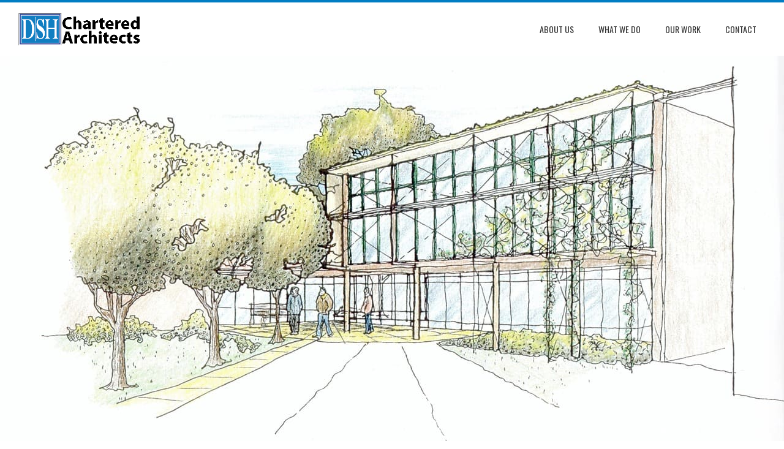

--- FILE ---
content_type: text/html; charset=UTF-8
request_url: https://dsharchitects.co.uk/portfolio/the-henry-doubleday-research-association-coventry/
body_size: 13378
content:
<!DOCTYPE html>
<html lang="en-GB">

    <head>
        <meta charset="UTF-8">
        <meta name="viewport" content="width=device-width, initial-scale=1">
        <link rel="profile" href="http://gmpg.org/xfn/11">

        <title>The Henry Doubleday Research Association, Coventry &#8211; DSH Chartered Architects</title>
<meta name='robots' content='max-image-preview:large' />
<link rel='dns-prefetch' href='//fonts.googleapis.com' />
<link rel="alternate" type="application/rss+xml" title="DSH Chartered Architects &raquo; Feed" href="https://dsharchitects.co.uk/feed/" />
<link rel="alternate" type="application/rss+xml" title="DSH Chartered Architects &raquo; Comments Feed" href="https://dsharchitects.co.uk/comments/feed/" />
<link rel="alternate" type="application/rss+xml" title="DSH Chartered Architects &raquo; The Henry Doubleday Research Association, Coventry Comments Feed" href="https://dsharchitects.co.uk/portfolio/the-henry-doubleday-research-association-coventry/feed/" />
<link rel="alternate" title="oEmbed (JSON)" type="application/json+oembed" href="https://dsharchitects.co.uk/wp-json/oembed/1.0/embed?url=https%3A%2F%2Fdsharchitects.co.uk%2Fportfolio%2Fthe-henry-doubleday-research-association-coventry%2F" />
<link rel="alternate" title="oEmbed (XML)" type="text/xml+oembed" href="https://dsharchitects.co.uk/wp-json/oembed/1.0/embed?url=https%3A%2F%2Fdsharchitects.co.uk%2Fportfolio%2Fthe-henry-doubleday-research-association-coventry%2F&#038;format=xml" />
<style id='wp-img-auto-sizes-contain-inline-css'>
img:is([sizes=auto i],[sizes^="auto," i]){contain-intrinsic-size:3000px 1500px}
/*# sourceURL=wp-img-auto-sizes-contain-inline-css */
</style>
<style id='wp-emoji-styles-inline-css'>

	img.wp-smiley, img.emoji {
		display: inline !important;
		border: none !important;
		box-shadow: none !important;
		height: 1em !important;
		width: 1em !important;
		margin: 0 0.07em !important;
		vertical-align: -0.1em !important;
		background: none !important;
		padding: 0 !important;
	}
/*# sourceURL=wp-emoji-styles-inline-css */
</style>
<link rel='stylesheet' id='visual-portfolio-block-filter-by-category-css' href='https://dsharchitects.co.uk/wp-content/plugins/visual-portfolio/build/gutenberg/blocks/filter-by-category/style.css?ver=1765626279' media='all' />
<link rel='stylesheet' id='visual-portfolio-block-pagination-css' href='https://dsharchitects.co.uk/wp-content/plugins/visual-portfolio/build/gutenberg/blocks/pagination/style.css?ver=1765626279' media='all' />
<link rel='stylesheet' id='visual-portfolio-block-sort-css' href='https://dsharchitects.co.uk/wp-content/plugins/visual-portfolio/build/gutenberg/blocks/sort/style.css?ver=1765626279' media='all' />
<style id='global-styles-inline-css'>
:root{--wp--preset--aspect-ratio--square: 1;--wp--preset--aspect-ratio--4-3: 4/3;--wp--preset--aspect-ratio--3-4: 3/4;--wp--preset--aspect-ratio--3-2: 3/2;--wp--preset--aspect-ratio--2-3: 2/3;--wp--preset--aspect-ratio--16-9: 16/9;--wp--preset--aspect-ratio--9-16: 9/16;--wp--preset--color--black: #000000;--wp--preset--color--cyan-bluish-gray: #abb8c3;--wp--preset--color--white: #ffffff;--wp--preset--color--pale-pink: #f78da7;--wp--preset--color--vivid-red: #cf2e2e;--wp--preset--color--luminous-vivid-orange: #ff6900;--wp--preset--color--luminous-vivid-amber: #fcb900;--wp--preset--color--light-green-cyan: #7bdcb5;--wp--preset--color--vivid-green-cyan: #00d084;--wp--preset--color--pale-cyan-blue: #8ed1fc;--wp--preset--color--vivid-cyan-blue: #0693e3;--wp--preset--color--vivid-purple: #9b51e0;--wp--preset--gradient--vivid-cyan-blue-to-vivid-purple: linear-gradient(135deg,rgb(6,147,227) 0%,rgb(155,81,224) 100%);--wp--preset--gradient--light-green-cyan-to-vivid-green-cyan: linear-gradient(135deg,rgb(122,220,180) 0%,rgb(0,208,130) 100%);--wp--preset--gradient--luminous-vivid-amber-to-luminous-vivid-orange: linear-gradient(135deg,rgb(252,185,0) 0%,rgb(255,105,0) 100%);--wp--preset--gradient--luminous-vivid-orange-to-vivid-red: linear-gradient(135deg,rgb(255,105,0) 0%,rgb(207,46,46) 100%);--wp--preset--gradient--very-light-gray-to-cyan-bluish-gray: linear-gradient(135deg,rgb(238,238,238) 0%,rgb(169,184,195) 100%);--wp--preset--gradient--cool-to-warm-spectrum: linear-gradient(135deg,rgb(74,234,220) 0%,rgb(151,120,209) 20%,rgb(207,42,186) 40%,rgb(238,44,130) 60%,rgb(251,105,98) 80%,rgb(254,248,76) 100%);--wp--preset--gradient--blush-light-purple: linear-gradient(135deg,rgb(255,206,236) 0%,rgb(152,150,240) 100%);--wp--preset--gradient--blush-bordeaux: linear-gradient(135deg,rgb(254,205,165) 0%,rgb(254,45,45) 50%,rgb(107,0,62) 100%);--wp--preset--gradient--luminous-dusk: linear-gradient(135deg,rgb(255,203,112) 0%,rgb(199,81,192) 50%,rgb(65,88,208) 100%);--wp--preset--gradient--pale-ocean: linear-gradient(135deg,rgb(255,245,203) 0%,rgb(182,227,212) 50%,rgb(51,167,181) 100%);--wp--preset--gradient--electric-grass: linear-gradient(135deg,rgb(202,248,128) 0%,rgb(113,206,126) 100%);--wp--preset--gradient--midnight: linear-gradient(135deg,rgb(2,3,129) 0%,rgb(40,116,252) 100%);--wp--preset--font-size--small: 0.9rem;--wp--preset--font-size--medium: 1.05rem;--wp--preset--font-size--large: clamp(1.39rem, 1.39rem + ((1vw - 0.2rem) * 0.836), 1.85rem);--wp--preset--font-size--x-large: clamp(1.85rem, 1.85rem + ((1vw - 0.2rem) * 1.182), 2.5rem);--wp--preset--font-size--xx-large: clamp(2.5rem, 2.5rem + ((1vw - 0.2rem) * 1.4), 3.27rem);--wp--preset--spacing--20: 0.44rem;--wp--preset--spacing--30: 0.67rem;--wp--preset--spacing--40: 1rem;--wp--preset--spacing--50: 1.5rem;--wp--preset--spacing--60: 2.25rem;--wp--preset--spacing--70: 3.38rem;--wp--preset--spacing--80: 5.06rem;--wp--preset--shadow--natural: 6px 6px 9px rgba(0, 0, 0, 0.2);--wp--preset--shadow--deep: 12px 12px 50px rgba(0, 0, 0, 0.4);--wp--preset--shadow--sharp: 6px 6px 0px rgba(0, 0, 0, 0.2);--wp--preset--shadow--outlined: 6px 6px 0px -3px rgb(255, 255, 255), 6px 6px rgb(0, 0, 0);--wp--preset--shadow--crisp: 6px 6px 0px rgb(0, 0, 0);}:root { --wp--style--global--content-size: var(--total-container-width, var(--total-wide-container-width, 1170px));--wp--style--global--wide-size: 1200px; }:where(body) { margin: 0; }.wp-site-blocks > .alignleft { float: left; margin-right: 2em; }.wp-site-blocks > .alignright { float: right; margin-left: 2em; }.wp-site-blocks > .aligncenter { justify-content: center; margin-left: auto; margin-right: auto; }:where(.wp-site-blocks) > * { margin-block-start: 24px; margin-block-end: 0; }:where(.wp-site-blocks) > :first-child { margin-block-start: 0; }:where(.wp-site-blocks) > :last-child { margin-block-end: 0; }:root { --wp--style--block-gap: 24px; }:root :where(.is-layout-flow) > :first-child{margin-block-start: 0;}:root :where(.is-layout-flow) > :last-child{margin-block-end: 0;}:root :where(.is-layout-flow) > *{margin-block-start: 24px;margin-block-end: 0;}:root :where(.is-layout-constrained) > :first-child{margin-block-start: 0;}:root :where(.is-layout-constrained) > :last-child{margin-block-end: 0;}:root :where(.is-layout-constrained) > *{margin-block-start: 24px;margin-block-end: 0;}:root :where(.is-layout-flex){gap: 24px;}:root :where(.is-layout-grid){gap: 24px;}.is-layout-flow > .alignleft{float: left;margin-inline-start: 0;margin-inline-end: 2em;}.is-layout-flow > .alignright{float: right;margin-inline-start: 2em;margin-inline-end: 0;}.is-layout-flow > .aligncenter{margin-left: auto !important;margin-right: auto !important;}.is-layout-constrained > .alignleft{float: left;margin-inline-start: 0;margin-inline-end: 2em;}.is-layout-constrained > .alignright{float: right;margin-inline-start: 2em;margin-inline-end: 0;}.is-layout-constrained > .aligncenter{margin-left: auto !important;margin-right: auto !important;}.is-layout-constrained > :where(:not(.alignleft):not(.alignright):not(.alignfull)){max-width: var(--wp--style--global--content-size);margin-left: auto !important;margin-right: auto !important;}.is-layout-constrained > .alignwide{max-width: var(--wp--style--global--wide-size);}body .is-layout-flex{display: flex;}.is-layout-flex{flex-wrap: wrap;align-items: center;}.is-layout-flex > :is(*, div){margin: 0;}body .is-layout-grid{display: grid;}.is-layout-grid > :is(*, div){margin: 0;}body{padding-top: 0px;padding-right: 0px;padding-bottom: 0px;padding-left: 0px;}:root :where(.wp-element-button, .wp-block-button__link){background-color: #32373c;border-width: 0;color: #fff;font-family: inherit;font-size: inherit;font-style: inherit;font-weight: inherit;letter-spacing: inherit;line-height: inherit;padding-top: calc(0.667em + 2px);padding-right: calc(1.333em + 2px);padding-bottom: calc(0.667em + 2px);padding-left: calc(1.333em + 2px);text-decoration: none;text-transform: inherit;}.has-black-color{color: var(--wp--preset--color--black) !important;}.has-cyan-bluish-gray-color{color: var(--wp--preset--color--cyan-bluish-gray) !important;}.has-white-color{color: var(--wp--preset--color--white) !important;}.has-pale-pink-color{color: var(--wp--preset--color--pale-pink) !important;}.has-vivid-red-color{color: var(--wp--preset--color--vivid-red) !important;}.has-luminous-vivid-orange-color{color: var(--wp--preset--color--luminous-vivid-orange) !important;}.has-luminous-vivid-amber-color{color: var(--wp--preset--color--luminous-vivid-amber) !important;}.has-light-green-cyan-color{color: var(--wp--preset--color--light-green-cyan) !important;}.has-vivid-green-cyan-color{color: var(--wp--preset--color--vivid-green-cyan) !important;}.has-pale-cyan-blue-color{color: var(--wp--preset--color--pale-cyan-blue) !important;}.has-vivid-cyan-blue-color{color: var(--wp--preset--color--vivid-cyan-blue) !important;}.has-vivid-purple-color{color: var(--wp--preset--color--vivid-purple) !important;}.has-black-background-color{background-color: var(--wp--preset--color--black) !important;}.has-cyan-bluish-gray-background-color{background-color: var(--wp--preset--color--cyan-bluish-gray) !important;}.has-white-background-color{background-color: var(--wp--preset--color--white) !important;}.has-pale-pink-background-color{background-color: var(--wp--preset--color--pale-pink) !important;}.has-vivid-red-background-color{background-color: var(--wp--preset--color--vivid-red) !important;}.has-luminous-vivid-orange-background-color{background-color: var(--wp--preset--color--luminous-vivid-orange) !important;}.has-luminous-vivid-amber-background-color{background-color: var(--wp--preset--color--luminous-vivid-amber) !important;}.has-light-green-cyan-background-color{background-color: var(--wp--preset--color--light-green-cyan) !important;}.has-vivid-green-cyan-background-color{background-color: var(--wp--preset--color--vivid-green-cyan) !important;}.has-pale-cyan-blue-background-color{background-color: var(--wp--preset--color--pale-cyan-blue) !important;}.has-vivid-cyan-blue-background-color{background-color: var(--wp--preset--color--vivid-cyan-blue) !important;}.has-vivid-purple-background-color{background-color: var(--wp--preset--color--vivid-purple) !important;}.has-black-border-color{border-color: var(--wp--preset--color--black) !important;}.has-cyan-bluish-gray-border-color{border-color: var(--wp--preset--color--cyan-bluish-gray) !important;}.has-white-border-color{border-color: var(--wp--preset--color--white) !important;}.has-pale-pink-border-color{border-color: var(--wp--preset--color--pale-pink) !important;}.has-vivid-red-border-color{border-color: var(--wp--preset--color--vivid-red) !important;}.has-luminous-vivid-orange-border-color{border-color: var(--wp--preset--color--luminous-vivid-orange) !important;}.has-luminous-vivid-amber-border-color{border-color: var(--wp--preset--color--luminous-vivid-amber) !important;}.has-light-green-cyan-border-color{border-color: var(--wp--preset--color--light-green-cyan) !important;}.has-vivid-green-cyan-border-color{border-color: var(--wp--preset--color--vivid-green-cyan) !important;}.has-pale-cyan-blue-border-color{border-color: var(--wp--preset--color--pale-cyan-blue) !important;}.has-vivid-cyan-blue-border-color{border-color: var(--wp--preset--color--vivid-cyan-blue) !important;}.has-vivid-purple-border-color{border-color: var(--wp--preset--color--vivid-purple) !important;}.has-vivid-cyan-blue-to-vivid-purple-gradient-background{background: var(--wp--preset--gradient--vivid-cyan-blue-to-vivid-purple) !important;}.has-light-green-cyan-to-vivid-green-cyan-gradient-background{background: var(--wp--preset--gradient--light-green-cyan-to-vivid-green-cyan) !important;}.has-luminous-vivid-amber-to-luminous-vivid-orange-gradient-background{background: var(--wp--preset--gradient--luminous-vivid-amber-to-luminous-vivid-orange) !important;}.has-luminous-vivid-orange-to-vivid-red-gradient-background{background: var(--wp--preset--gradient--luminous-vivid-orange-to-vivid-red) !important;}.has-very-light-gray-to-cyan-bluish-gray-gradient-background{background: var(--wp--preset--gradient--very-light-gray-to-cyan-bluish-gray) !important;}.has-cool-to-warm-spectrum-gradient-background{background: var(--wp--preset--gradient--cool-to-warm-spectrum) !important;}.has-blush-light-purple-gradient-background{background: var(--wp--preset--gradient--blush-light-purple) !important;}.has-blush-bordeaux-gradient-background{background: var(--wp--preset--gradient--blush-bordeaux) !important;}.has-luminous-dusk-gradient-background{background: var(--wp--preset--gradient--luminous-dusk) !important;}.has-pale-ocean-gradient-background{background: var(--wp--preset--gradient--pale-ocean) !important;}.has-electric-grass-gradient-background{background: var(--wp--preset--gradient--electric-grass) !important;}.has-midnight-gradient-background{background: var(--wp--preset--gradient--midnight) !important;}.has-small-font-size{font-size: var(--wp--preset--font-size--small) !important;}.has-medium-font-size{font-size: var(--wp--preset--font-size--medium) !important;}.has-large-font-size{font-size: var(--wp--preset--font-size--large) !important;}.has-x-large-font-size{font-size: var(--wp--preset--font-size--x-large) !important;}.has-xx-large-font-size{font-size: var(--wp--preset--font-size--xx-large) !important;}
:root :where(.wp-block-pullquote){font-size: clamp(0.984em, 0.984rem + ((1vw - 0.2em) * 0.938), 1.5em);line-height: 1.6;}
/*# sourceURL=global-styles-inline-css */
</style>
<link rel='stylesheet' id='animate-css' href='https://dsharchitects.co.uk/wp-content/themes/total/css/animate.css?ver=2.1.98' media='all' />
<link rel='stylesheet' id='fontawesome-6.4.2-css' href='https://dsharchitects.co.uk/wp-content/themes/total/css/fontawesome-6.3.0.css?ver=2.1.98' media='all' />
<link rel='stylesheet' id='font-awesome-v4-shims-css' href='https://dsharchitects.co.uk/wp-content/themes/total/css/v4-shims.css?ver=2.1.98' media='all' />
<link rel='stylesheet' id='owl-carousel-css' href='https://dsharchitects.co.uk/wp-content/themes/total/css/owl.carousel.css?ver=2.1.98' media='all' />
<link rel='stylesheet' id='nivo-lightbox-css' href='https://dsharchitects.co.uk/wp-content/themes/total/css/nivo-lightbox.css?ver=2.1.98' media='all' />
<link rel='stylesheet' id='total-style-css' href='https://dsharchitects.co.uk/wp-content/themes/total/style.css?ver=2.1.98' media='all' />
<style id='total-style-inline-css'>
:root{--total-template-color:#007dc3;--total-template-transparent-color:rgba(0,125,195,0.9);--total-sidebar-width:30%;--total-container-width:1280px;--total-fluid-container-width:80%;--total-container-padding:80px;--total-content-header-color:#2f4899;--total-content-text-color :#333333;--total-content-link-color :#000000;--total-content-link-hov-color :;--total-title-color :#333333;--total-tagline-color :#333333;--total-logo-width :200px;--total-footer-bg-url:url(https://dsharchitects.co.uk/wp-content/uploads/2022/11/DSH-Architects-Nailsworth.jpg);--total-footer-bg-size:cover;--total-footer-bg-repeat:no-repeat;--total-footer-bg-position:center center;--total-footer-bg-attachment:scroll;--total-footer-bg-overlay:;--total-footer-bg-color:rgba(34,34,34,0);--total-top-footer-title-color:#EEEEEE;--total-top-footer-text-color:#EEEEEE;--total-footer-anchor-color:#EEEEEE;--total-bottom-footer-text-color:#EEEEEE;--total-bottom-footer-anchor-color:#EEEEEE}:root{}.ht-header{border-top:4px solid var(--total-template-color)}#ht-colophon{border-top:4px solid var(--total-template-color)}@media screen and (max-width:1280px){.ht-container,.elementor-section.elementor-section-boxed.elementor-section-stretched>.elementor-container,.elementor-template-full-width .elementor-section.elementor-section-boxed>.elementor-container,.e-con.e-parent>.e-con-inner{width:100% !important;padding-left:30px !important;padding-right:30px !important} body.ht-boxed #ht-page{width:95% !important} .ht-slide-caption{width:80% !important}}
/*# sourceURL=total-style-inline-css */
</style>
<link rel='stylesheet' id='total-fonts-css' href='https://fonts.googleapis.com/css?family=Poppins%3A100%2C100i%2C200%2C200i%2C300%2C300i%2C400%2C400i%2C500%2C500i%2C600%2C600i%2C700%2C700i%2C800%2C800i%2C900%2C900i%7COswald%3A200%2C300%2C400%2C500%2C600%2C700&#038;subset=latin%2Clatin-ext&#038;display=swap' media='all' />
<link rel='stylesheet' id='elementor-icons-css' href='https://dsharchitects.co.uk/wp-content/plugins/elementor/assets/lib/eicons/css/elementor-icons.min.css?ver=5.44.0' media='all' />
<link rel='stylesheet' id='elementor-frontend-css' href='https://dsharchitects.co.uk/wp-content/plugins/elementor/assets/css/frontend.min.css?ver=3.33.4' media='all' />
<link rel='stylesheet' id='elementor-post-6-css' href='https://dsharchitects.co.uk/wp-content/uploads/elementor/css/post-6.css?ver=1765626289' media='all' />
<link rel='stylesheet' id='materialdesignicons-css' href='https://dsharchitects.co.uk/wp-content/plugins/hash-elements/assets/fonts/materialdesignicons/materialdesignicons.css?ver=1.5.4' media='all' />
<link rel='stylesheet' id='hash-elements-frontend-style-css' href='https://dsharchitects.co.uk/wp-content/plugins/hash-elements/assets/css/frontend.css?ver=1.5.4' media='all' />
<link rel='stylesheet' id='widget-image-css' href='https://dsharchitects.co.uk/wp-content/plugins/elementor/assets/css/widget-image.min.css?ver=3.33.4' media='all' />
<link rel='stylesheet' id='swiper-css' href='https://dsharchitects.co.uk/wp-content/plugins/elementor/assets/lib/swiper/v8/css/swiper.css?ver=8.4.5' media='all' />
<link rel='stylesheet' id='e-swiper-css' href='https://dsharchitects.co.uk/wp-content/plugins/elementor/assets/css/conditionals/e-swiper.min.css?ver=3.33.4' media='all' />
<link rel='stylesheet' id='widget-spacer-css' href='https://dsharchitects.co.uk/wp-content/plugins/elementor/assets/css/widget-spacer.min.css?ver=3.33.4' media='all' />
<link rel='stylesheet' id='widget-heading-css' href='https://dsharchitects.co.uk/wp-content/plugins/elementor/assets/css/widget-heading.min.css?ver=3.33.4' media='all' />
<link rel='stylesheet' id='elementor-post-586-css' href='https://dsharchitects.co.uk/wp-content/uploads/elementor/css/post-586.css?ver=1765702125' media='all' />
<link rel='stylesheet' id='elementor-gf-local-roboto-css' href='https://dsharchitects.co.uk/wp-content/uploads/elementor/google-fonts/css/roboto.css?ver=1745386487' media='all' />
<link rel='stylesheet' id='elementor-gf-local-robotoslab-css' href='https://dsharchitects.co.uk/wp-content/uploads/elementor/google-fonts/css/robotoslab.css?ver=1745386495' media='all' />
<!--n2css--><!--n2js--><script src="https://dsharchitects.co.uk/wp-includes/js/jquery/jquery.min.js?ver=3.7.1" id="jquery-core-js"></script>
<script src="https://dsharchitects.co.uk/wp-includes/js/jquery/jquery-migrate.min.js?ver=3.4.1" id="jquery-migrate-js"></script>
<link rel="https://api.w.org/" href="https://dsharchitects.co.uk/wp-json/" /><link rel="alternate" title="JSON" type="application/json" href="https://dsharchitects.co.uk/wp-json/wp/v2/portfolio/586" /><link rel="EditURI" type="application/rsd+xml" title="RSD" href="https://dsharchitects.co.uk/xmlrpc.php?rsd" />
<meta name="generator" content="WordPress 6.9" />
<link rel="canonical" href="https://dsharchitects.co.uk/portfolio/the-henry-doubleday-research-association-coventry/" />
<link rel='shortlink' href='https://dsharchitects.co.uk/?p=586' />
<script type='text/javascript'>
/* <![CDATA[ */
var VPData = {"version":"3.4.1","pro":false,"__":{"couldnt_retrieve_vp":"Couldn't retrieve Visual Portfolio ID.","pswp_close":"Close (Esc)","pswp_share":"Share","pswp_fs":"Toggle fullscreen","pswp_zoom":"Zoom in\/out","pswp_prev":"Previous (arrow left)","pswp_next":"Next (arrow right)","pswp_share_fb":"Share on Facebook","pswp_share_tw":"Tweet","pswp_share_x":"X","pswp_share_pin":"Pin it","pswp_download":"Download","fancybox_close":"Close","fancybox_next":"Next","fancybox_prev":"Previous","fancybox_error":"The requested content cannot be loaded. <br \/> Please try again later.","fancybox_play_start":"Start slideshow","fancybox_play_stop":"Pause slideshow","fancybox_full_screen":"Full screen","fancybox_thumbs":"Thumbnails","fancybox_download":"Download","fancybox_share":"Share","fancybox_zoom":"Zoom"},"settingsPopupGallery":{"enable_on_wordpress_images":false,"vendor":"fancybox","deep_linking":false,"deep_linking_url_to_share_images":false,"show_arrows":true,"show_counter":true,"show_zoom_button":true,"show_fullscreen_button":true,"show_share_button":true,"show_close_button":true,"show_thumbs":true,"show_download_button":false,"show_slideshow":false,"click_to_zoom":true,"restore_focus":true},"screenSizes":[320,576,768,992,1200]};
/* ]]> */
</script>
		<noscript>
			<style type="text/css">
				.vp-portfolio__preloader-wrap{display:none}.vp-portfolio__filter-wrap,.vp-portfolio__items-wrap,.vp-portfolio__pagination-wrap,.vp-portfolio__sort-wrap{opacity:1;visibility:visible}.vp-portfolio__item .vp-portfolio__item-img noscript+img,.vp-portfolio__thumbnails-wrap{display:none}
			</style>
		</noscript>
		<meta name="generator" content="Elementor 3.33.4; features: additional_custom_breakpoints; settings: css_print_method-external, google_font-enabled, font_display-swap">
			<style>
				.e-con.e-parent:nth-of-type(n+4):not(.e-lazyloaded):not(.e-no-lazyload),
				.e-con.e-parent:nth-of-type(n+4):not(.e-lazyloaded):not(.e-no-lazyload) * {
					background-image: none !important;
				}
				@media screen and (max-height: 1024px) {
					.e-con.e-parent:nth-of-type(n+3):not(.e-lazyloaded):not(.e-no-lazyload),
					.e-con.e-parent:nth-of-type(n+3):not(.e-lazyloaded):not(.e-no-lazyload) * {
						background-image: none !important;
					}
				}
				@media screen and (max-height: 640px) {
					.e-con.e-parent:nth-of-type(n+2):not(.e-lazyloaded):not(.e-no-lazyload),
					.e-con.e-parent:nth-of-type(n+2):not(.e-lazyloaded):not(.e-no-lazyload) * {
						background-image: none !important;
					}
				}
			</style>
					<style type="text/css">
			/* If html does not have either class, do not show lazy loaded images. */
			html:not(.vp-lazyload-enabled):not(.js) .vp-lazyload {
				display: none;
			}
		</style>
		<script>
			document.documentElement.classList.add(
				'vp-lazyload-enabled'
			);
		</script>
		<link rel="icon" href="https://dsharchitects.co.uk/wp-content/uploads/2022/11/favicon-100x100.png" sizes="32x32" />
<link rel="icon" href="https://dsharchitects.co.uk/wp-content/uploads/2022/11/favicon.png" sizes="192x192" />
<link rel="apple-touch-icon" href="https://dsharchitects.co.uk/wp-content/uploads/2022/11/favicon.png" />
<meta name="msapplication-TileImage" content="https://dsharchitects.co.uk/wp-content/uploads/2022/11/favicon.png" />
		<style id="wp-custom-css">
			.ht-bottom-footer {
	display:none;
}		</style>
		    </head>

    <body class="wp-singular portfolio-template portfolio-template-elementor_header_footer single single-portfolio postid-586 single-format-standard wp-custom-logo wp-embed-responsive wp-theme-total he-total ht-wide elementor-default elementor-template-full-width elementor-kit-6 elementor-page elementor-page-586">
        		<script>
			(function($) {
				if (!$) {
					return;
				}

				// Previously we added this code on Elementor pages only,
				// but sometimes Lightbox enabled globally and it still conflicting with our galleries.
				// if (!$('.elementor-page').length) {
				//     return;
				// }

				function addDataAttribute($items) {
					$items.find('.vp-portfolio__item a:not([data-elementor-open-lightbox])').each(function () {
						if (/\.(png|jpe?g|gif|svg|webp)(\?.*)?$/i.test(this.href)) {
							this.dataset.elementorOpenLightbox = 'no';
						}
					});
				}

				$(document).on('init.vpf', function(event, vpObject) {
					if ('vpf' !== event.namespace) {
						return;
					}

					addDataAttribute(vpObject.$item);
				});
				$(document).on('addItems.vpf', function(event, vpObject, $items) {
					if ('vpf' !== event.namespace) {
						return;
					}

					addDataAttribute($items);
				});
			})(window.jQuery);
		</script>
		<div id="ht-page"><a class="skip-link screen-reader-text" href="#ht-content">Skip to content</a>        <header id="ht-masthead" class="ht-site-header">
            <div class="ht-header">
                <div class="ht-container">
                    <div id="ht-site-branding">
                        <a href="https://dsharchitects.co.uk/" class="custom-logo-link" rel="home"><img width="350" height="100" src="https://dsharchitects.co.uk/wp-content/uploads/2022/11/dsh-logo.png" class="custom-logo" alt="DSH Chartered Architects" decoding="async" srcset="https://dsharchitects.co.uk/wp-content/uploads/2022/11/dsh-logo.png 350w, https://dsharchitects.co.uk/wp-content/uploads/2022/11/dsh-logo-300x86.png 300w" sizes="(max-width: 350px) 100vw, 350px" /></a>                    </div>

                    <nav id="ht-site-navigation" class="ht-main-navigation">
                                <a href="#" class="toggle-bar"><span></span></a>
        <div class="ht-menu ht-clearfix"><ul id="menu-dsh-architects-main-menu" class="ht-clearfix"><li id="menu-item-137" class="menu-item menu-item-type-post_type menu-item-object-page menu-item-137"><a href="https://dsharchitects.co.uk/about-us/">About us</a></li>
<li id="menu-item-136" class="menu-item menu-item-type-post_type menu-item-object-page menu-item-136"><a href="https://dsharchitects.co.uk/what-we-do/">What We Do</a></li>
<li id="menu-item-76" class="menu-item menu-item-type-post_type menu-item-object-page menu-item-76"><a href="https://dsharchitects.co.uk/our-work/">Our Work</a></li>
<li id="menu-item-135" class="menu-item menu-item-type-post_type menu-item-object-page menu-item-135"><a href="https://dsharchitects.co.uk/contact/">Contact</a></li>
</ul></div>                    </nav>
                </div>
            </div>
        </header>
        <div id="ht-content" class="ht-site-content">		<div data-elementor-type="wp-post" data-elementor-id="586" class="elementor elementor-586">
						<section class="elementor-section elementor-top-section elementor-element elementor-element-74b82041 elementor-section-full_width elementor-section-stretched elementor-section-height-default elementor-section-height-default" data-id="74b82041" data-element_type="section" data-settings="{&quot;stretch_section&quot;:&quot;section-stretched&quot;,&quot;background_background&quot;:&quot;slideshow&quot;,&quot;background_slideshow_gallery&quot;:[],&quot;background_slideshow_slide_duration&quot;:5000,&quot;background_slideshow_slide_transition&quot;:&quot;fade&quot;,&quot;background_slideshow_transition_duration&quot;:500}">
						<div class="elementor-container elementor-column-gap-no">
					<div class="elementor-column elementor-col-100 elementor-top-column elementor-element elementor-element-70a36c87" data-id="70a36c87" data-element_type="column">
			<div class="elementor-widget-wrap elementor-element-populated">
						<div class="elementor-element elementor-element-109a3c8 elementor-widget elementor-widget-image" data-id="109a3c8" data-element_type="widget" data-widget_type="image.default">
				<div class="elementor-widget-container">
															<img fetchpriority="high" decoding="async" width="1280" height="734" src="https://dsharchitects.co.uk/wp-content/uploads/2022/12/HDRA-dsh-1.jpg" class="attachment-full size-full wp-image-595" alt="" srcset="https://dsharchitects.co.uk/wp-content/uploads/2022/12/HDRA-dsh-1.jpg 1280w, https://dsharchitects.co.uk/wp-content/uploads/2022/12/HDRA-dsh-1-300x172.jpg 300w, https://dsharchitects.co.uk/wp-content/uploads/2022/12/HDRA-dsh-1-1024x587.jpg 1024w, https://dsharchitects.co.uk/wp-content/uploads/2022/12/HDRA-dsh-1-768x440.jpg 768w, https://dsharchitects.co.uk/wp-content/uploads/2022/12/HDRA-dsh-1-500x287.jpg 500w, https://dsharchitects.co.uk/wp-content/uploads/2022/12/HDRA-dsh-1-800x459.jpg 800w" sizes="(max-width: 1280px) 100vw, 1280px" />															</div>
				</div>
					</div>
		</div>
					</div>
		</section>
				<section class="elementor-section elementor-top-section elementor-element elementor-element-31a5d69 elementor-section-boxed elementor-section-height-default elementor-section-height-default" data-id="31a5d69" data-element_type="section">
						<div class="elementor-container elementor-column-gap-default">
					<div class="elementor-column elementor-col-100 elementor-top-column elementor-element elementor-element-1432d397" data-id="1432d397" data-element_type="column">
			<div class="elementor-widget-wrap elementor-element-populated">
						<div class="elementor-element elementor-element-141b14d3 elementor-widget elementor-widget-spacer" data-id="141b14d3" data-element_type="widget" data-widget_type="spacer.default">
				<div class="elementor-widget-container">
							<div class="elementor-spacer">
			<div class="elementor-spacer-inner"></div>
		</div>
						</div>
				</div>
					</div>
		</div>
					</div>
		</section>
				<section class="elementor-section elementor-top-section elementor-element elementor-element-2f99e024 elementor-section-boxed elementor-section-height-default elementor-section-height-default" data-id="2f99e024" data-element_type="section">
						<div class="elementor-container elementor-column-gap-default">
					<div class="elementor-column elementor-col-50 elementor-top-column elementor-element elementor-element-55e73a25" data-id="55e73a25" data-element_type="column">
			<div class="elementor-widget-wrap elementor-element-populated">
						<div class="elementor-element elementor-element-68b29fed elementor-widget elementor-widget-heading" data-id="68b29fed" data-element_type="widget" data-widget_type="heading.default">
				<div class="elementor-widget-container">
					<h6 class="elementor-heading-title elementor-size-default">Institutional</h6>				</div>
				</div>
				<div class="elementor-element elementor-element-35c69046 elementor-widget elementor-widget-heading" data-id="35c69046" data-element_type="widget" data-widget_type="heading.default">
				<div class="elementor-widget-container">
					<h1 class="elementor-heading-title elementor-size-default">The Henry Doubleday Research Association, Coventry</h1>				</div>
				</div>
				<div class="elementor-element elementor-element-159b7076 elementor-widget elementor-widget-text-editor" data-id="159b7076" data-element_type="widget" data-widget_type="text-editor.default">
				<div class="elementor-widget-container">
									<p><span style="font-weight: 400;">The Henry Doubleday Research Association. The HDRA went through a period of rapid growth. We were asked to provide a master plan for the campus, which would accommodate all the various activities. This including a visitor centre, a restaurant, teaching and research facilities, a library, lecture theatre, workshops, parking, offices and gardens. Most particularly the have the heritage seed library where they store and reproduce seeds of old varieties of crops to preserve diversity in the gene pool. The buildings were to be built in phases, to be sustainably run as a demonstration scheme. The scheme was a success and the site is still going today.</span></p>								</div>
				</div>
				<section class="elementor-section elementor-inner-section elementor-element elementor-element-10ef4399 elementor-section-full_width elementor-section-content-top elementor-section-height-default elementor-section-height-default" data-id="10ef4399" data-element_type="section" data-settings="{&quot;background_background&quot;:&quot;classic&quot;}">
						<div class="elementor-container elementor-column-gap-no">
					<div class="elementor-column elementor-col-25 elementor-inner-column elementor-element elementor-element-49f94326 elementor-hidden-phone" data-id="49f94326" data-element_type="column" data-settings="{&quot;background_background&quot;:&quot;classic&quot;}">
			<div class="elementor-widget-wrap elementor-element-populated">
						<div class="elementor-element elementor-element-3a62a282 elementor-widget elementor-widget-text-editor" data-id="3a62a282" data-element_type="widget" data-widget_type="text-editor.default">
				<div class="elementor-widget-container">
									<p>____</p>								</div>
				</div>
					</div>
		</div>
				<div class="elementor-column elementor-col-25 elementor-inner-column elementor-element elementor-element-34e50e82" data-id="34e50e82" data-element_type="column" data-settings="{&quot;background_background&quot;:&quot;classic&quot;}">
			<div class="elementor-widget-wrap elementor-element-populated">
						<div class="elementor-element elementor-element-1ddef3c0 elementor-widget elementor-widget-text-editor" data-id="1ddef3c0" data-element_type="widget" data-widget_type="text-editor.default">
				<div class="elementor-widget-container">
									<p>_____</p>								</div>
				</div>
					</div>
		</div>
				<div class="elementor-column elementor-col-25 elementor-inner-column elementor-element elementor-element-5e39e353" data-id="5e39e353" data-element_type="column" data-settings="{&quot;background_background&quot;:&quot;classic&quot;}">
			<div class="elementor-widget-wrap elementor-element-populated">
						<div class="elementor-element elementor-element-48c6614 elementor-widget elementor-widget-heading" data-id="48c6614" data-element_type="widget" data-widget_type="heading.default">
				<div class="elementor-widget-container">
					<h6 class="elementor-heading-title elementor-size-default">Location</h6>				</div>
				</div>
				<div class="elementor-element elementor-element-2525a1fd elementor-widget elementor-widget-text-editor" data-id="2525a1fd" data-element_type="widget" data-widget_type="text-editor.default">
				<div class="elementor-widget-container">
									<p>Coventry<br />Warwickshire</p>								</div>
				</div>
					</div>
		</div>
				<div class="elementor-column elementor-col-25 elementor-inner-column elementor-element elementor-element-6c0a801d" data-id="6c0a801d" data-element_type="column">
			<div class="elementor-widget-wrap">
							</div>
		</div>
					</div>
		</section>
					</div>
		</div>
				<div class="elementor-column elementor-col-50 elementor-top-column elementor-element elementor-element-79c389e2" data-id="79c389e2" data-element_type="column">
			<div class="elementor-widget-wrap elementor-element-populated">
						<div class="elementor-element elementor-element-527c80e5 elementor-widget elementor-widget-image" data-id="527c80e5" data-element_type="widget" data-widget_type="image.default">
				<div class="elementor-widget-container">
															<img decoding="async" width="640" height="463" src="https://dsharchitects.co.uk/wp-content/uploads/2022/12/HDRA-dsh-2-768x556.jpg" class="attachment-medium_large size-medium_large wp-image-596" alt="" srcset="https://dsharchitects.co.uk/wp-content/uploads/2022/12/HDRA-dsh-2-768x556.jpg 768w, https://dsharchitects.co.uk/wp-content/uploads/2022/12/HDRA-dsh-2-300x217.jpg 300w, https://dsharchitects.co.uk/wp-content/uploads/2022/12/HDRA-dsh-2-1024x741.jpg 1024w, https://dsharchitects.co.uk/wp-content/uploads/2022/12/HDRA-dsh-2-500x362.jpg 500w, https://dsharchitects.co.uk/wp-content/uploads/2022/12/HDRA-dsh-2-800x579.jpg 800w, https://dsharchitects.co.uk/wp-content/uploads/2022/12/HDRA-dsh-2.jpg 1280w" sizes="(max-width: 640px) 100vw, 640px" />															</div>
				</div>
				<div class="elementor-element elementor-element-8e5bd53 elementor-widget elementor-widget-image" data-id="8e5bd53" data-element_type="widget" data-widget_type="image.default">
				<div class="elementor-widget-container">
															<img loading="lazy" decoding="async" width="640" height="329" src="https://dsharchitects.co.uk/wp-content/uploads/2022/12/HDRA-dsh-3-1024x526.jpg" class="attachment-large size-large wp-image-597" alt="" srcset="https://dsharchitects.co.uk/wp-content/uploads/2022/12/HDRA-dsh-3-1024x526.jpg 1024w, https://dsharchitects.co.uk/wp-content/uploads/2022/12/HDRA-dsh-3-300x154.jpg 300w, https://dsharchitects.co.uk/wp-content/uploads/2022/12/HDRA-dsh-3-768x395.jpg 768w, https://dsharchitects.co.uk/wp-content/uploads/2022/12/HDRA-dsh-3-500x257.jpg 500w, https://dsharchitects.co.uk/wp-content/uploads/2022/12/HDRA-dsh-3-800x411.jpg 800w, https://dsharchitects.co.uk/wp-content/uploads/2022/12/HDRA-dsh-3.jpg 1280w" sizes="(max-width: 640px) 100vw, 640px" />															</div>
				</div>
					</div>
		</div>
					</div>
		</section>
				<section class="elementor-section elementor-top-section elementor-element elementor-element-233d5a3d elementor-reverse-mobile elementor-section-boxed elementor-section-height-default elementor-section-height-default" data-id="233d5a3d" data-element_type="section">
						<div class="elementor-container elementor-column-gap-default">
					<div class="elementor-column elementor-col-50 elementor-top-column elementor-element elementor-element-65a1fd70" data-id="65a1fd70" data-element_type="column">
			<div class="elementor-widget-wrap">
							</div>
		</div>
				<div class="elementor-column elementor-col-50 elementor-top-column elementor-element elementor-element-15b5879e" data-id="15b5879e" data-element_type="column">
			<div class="elementor-widget-wrap">
							</div>
		</div>
					</div>
		</section>
				<section class="elementor-section elementor-top-section elementor-element elementor-element-3a23a141 elementor-section-boxed elementor-section-height-default elementor-section-height-default" data-id="3a23a141" data-element_type="section">
						<div class="elementor-container elementor-column-gap-default">
					<div class="elementor-column elementor-col-100 elementor-top-column elementor-element elementor-element-44e537e2" data-id="44e537e2" data-element_type="column">
			<div class="elementor-widget-wrap elementor-element-populated">
						<div class="elementor-element elementor-element-481f8be1 elementor-widget elementor-widget-spacer" data-id="481f8be1" data-element_type="widget" data-widget_type="spacer.default">
				<div class="elementor-widget-container">
							<div class="elementor-spacer">
			<div class="elementor-spacer-inner"></div>
		</div>
						</div>
				</div>
					</div>
		</div>
					</div>
		</section>
				</div>
		</div><!-- #content --><footer id="ht-colophon" class="ht-site-footer">            <div id="ht-main-footer">
                <div class="ht-container">
                    <div class="ht-main-footer col-3-1-1-1">
                                                        <div class="ht-footer ht-footer1">
                                    <aside id="block-7" class="widget widget_block widget_media_image">
<figure class="wp-block-image size-full"><img loading="lazy" decoding="async" width="1024" height="307" src="https://dsharchitects.co.uk/wp-content/uploads/2022/11/RIBAARB.png" alt="RIBA / ARB" class="wp-image-134" srcset="https://dsharchitects.co.uk/wp-content/uploads/2022/11/RIBAARB.png 1024w, https://dsharchitects.co.uk/wp-content/uploads/2022/11/RIBAARB-300x90.png 300w, https://dsharchitects.co.uk/wp-content/uploads/2022/11/RIBAARB-768x230.png 768w, https://dsharchitects.co.uk/wp-content/uploads/2022/11/RIBAARB-500x150.png 500w, https://dsharchitects.co.uk/wp-content/uploads/2022/11/RIBAARB-800x240.png 800w" sizes="(max-width: 1024px) 100vw, 1024px" /></figure>
</aside><aside id="block-8" class="widget widget_block"><p>Architects with the Royal Institute of British<br>
Registered with the Architects Registration Board<br>
We use their standard management procedures</p></aside>                                </div>
                                                                <div class="ht-footer ht-footer2">
                                    <aside id="block-13" class="widget widget_block widget_text">
<p class="has-text-align-center has-white-color has-text-color has-large-font-size">DSH Chartered Architects Ltd.</p>
</aside><aside id="block-10" class="widget widget_block"><p style="text-align:center">Co Number 05073872<br>
VAT Number 379357347</p></aside>                                </div>
                                                                <div class="ht-footer ht-footer3">
                                    <aside id="block-12" class="widget widget_block widget_text">
<p class="has-text-align-right has-medium-font-size"><strong>Get in touch</strong></p>
</aside><aside id="block-11" class="widget widget_block"><p style="text-align:right">+44 01453 798 404<br>
info@dstainer-hutchinsarchitects.co.uk<br>
5 Bridge Street, Nailsworth, Stroud, Glos GL6 0AA England</p></aside>                                </div>
                                                    </div>
                </div>
            </div>
                    <div id="ht-bottom-footer">
            <div class="ht-container">
                <div class="ht-site-info ht-bottom-footer">
                    <a href="https://hashthemes.com/wordpress-theme/total/" target="_blank">WordPress Theme - Total</a> by HashThemes                </div><!-- #site-info -->
            </div>
        </div>
        </footer><!-- #colophon --></div><!-- #page --><script type="speculationrules">
{"prefetch":[{"source":"document","where":{"and":[{"href_matches":"/*"},{"not":{"href_matches":["/wp-*.php","/wp-admin/*","/wp-content/uploads/*","/wp-content/*","/wp-content/plugins/*","/wp-content/themes/total/*","/*\\?(.+)"]}},{"not":{"selector_matches":"a[rel~=\"nofollow\"]"}},{"not":{"selector_matches":".no-prefetch, .no-prefetch a"}}]},"eagerness":"conservative"}]}
</script>
            <div id="ht-back-top" class="ht-hide"><i class="fas fa-angle-up"></i></div>
            			<script>
				const lazyloadRunObserver = () => {
					const lazyloadBackgrounds = document.querySelectorAll( `.e-con.e-parent:not(.e-lazyloaded)` );
					const lazyloadBackgroundObserver = new IntersectionObserver( ( entries ) => {
						entries.forEach( ( entry ) => {
							if ( entry.isIntersecting ) {
								let lazyloadBackground = entry.target;
								if( lazyloadBackground ) {
									lazyloadBackground.classList.add( 'e-lazyloaded' );
								}
								lazyloadBackgroundObserver.unobserve( entry.target );
							}
						});
					}, { rootMargin: '200px 0px 200px 0px' } );
					lazyloadBackgrounds.forEach( ( lazyloadBackground ) => {
						lazyloadBackgroundObserver.observe( lazyloadBackground );
					} );
				};
				const events = [
					'DOMContentLoaded',
					'elementor/lazyload/observe',
				];
				events.forEach( ( event ) => {
					document.addEventListener( event, lazyloadRunObserver );
				} );
			</script>
			<script src="https://dsharchitects.co.uk/wp-content/themes/total/js/jquery.nav.js?ver=2.1.98" id="jquery-nav-js"></script>
<script src="https://dsharchitects.co.uk/wp-content/themes/total/js/owl.carousel.js?ver=2.1.98" id="owl-carousel-js"></script>
<script src="https://dsharchitects.co.uk/wp-includes/js/imagesloaded.min.js?ver=5.0.0" id="imagesloaded-js"></script>
<script src="https://dsharchitects.co.uk/wp-content/themes/total/js/isotope.pkgd.js?ver=2.1.98" id="isotope-pkgd-js"></script>
<script src="https://dsharchitects.co.uk/wp-content/themes/total/js/nivo-lightbox.js?ver=2.1.98" id="nivo-lightbox-js"></script>
<script src="https://dsharchitects.co.uk/wp-content/themes/total/js/superfish.js?ver=2.1.98" id="superfish-js"></script>
<script src="https://dsharchitects.co.uk/wp-content/themes/total/js/odometer.js?ver=2.1.98" id="odometer-js"></script>
<script src="https://dsharchitects.co.uk/wp-content/themes/total/js/waypoint.js?ver=2.1.98" id="waypoint-js"></script>
<script src="https://dsharchitects.co.uk/wp-content/themes/total/js/headroom.js?ver=2.1.98" id="headroom-js"></script>
<script id="total-custom-js-extra">
var total_localize = {"template_path":"https://dsharchitects.co.uk/wp-content/themes/total","is_rtl":"false"};
//# sourceURL=total-custom-js-extra
</script>
<script src="https://dsharchitects.co.uk/wp-content/themes/total/js/total-custom.js?ver=2.1.98" id="total-custom-js"></script>
<script src="https://dsharchitects.co.uk/wp-includes/js/comment-reply.min.js?ver=6.9" id="comment-reply-js" async data-wp-strategy="async" fetchpriority="low"></script>
<script src="https://dsharchitects.co.uk/wp-content/plugins/elementor/assets/js/webpack.runtime.min.js?ver=3.33.4" id="elementor-webpack-runtime-js"></script>
<script src="https://dsharchitects.co.uk/wp-content/plugins/elementor/assets/js/frontend-modules.min.js?ver=3.33.4" id="elementor-frontend-modules-js"></script>
<script src="https://dsharchitects.co.uk/wp-includes/js/jquery/ui/core.min.js?ver=1.13.3" id="jquery-ui-core-js"></script>
<script id="elementor-frontend-js-before">
var elementorFrontendConfig = {"environmentMode":{"edit":false,"wpPreview":false,"isScriptDebug":false},"i18n":{"shareOnFacebook":"Share on Facebook","shareOnTwitter":"Share on Twitter","pinIt":"Pin it","download":"Download","downloadImage":"Download image","fullscreen":"Fullscreen","zoom":"Zoom","share":"Share","playVideo":"Play Video","previous":"Previous","next":"Next","close":"Close","a11yCarouselPrevSlideMessage":"Previous slide","a11yCarouselNextSlideMessage":"Next slide","a11yCarouselFirstSlideMessage":"This is the first slide","a11yCarouselLastSlideMessage":"This is the last slide","a11yCarouselPaginationBulletMessage":"Go to slide"},"is_rtl":false,"breakpoints":{"xs":0,"sm":480,"md":768,"lg":1025,"xl":1440,"xxl":1600},"responsive":{"breakpoints":{"mobile":{"label":"Mobile Portrait","value":767,"default_value":767,"direction":"max","is_enabled":true},"mobile_extra":{"label":"Mobile Landscape","value":880,"default_value":880,"direction":"max","is_enabled":false},"tablet":{"label":"Tablet Portrait","value":1024,"default_value":1024,"direction":"max","is_enabled":true},"tablet_extra":{"label":"Tablet Landscape","value":1200,"default_value":1200,"direction":"max","is_enabled":false},"laptop":{"label":"Laptop","value":1366,"default_value":1366,"direction":"max","is_enabled":false},"widescreen":{"label":"Widescreen","value":2400,"default_value":2400,"direction":"min","is_enabled":false}},"hasCustomBreakpoints":false},"version":"3.33.4","is_static":false,"experimentalFeatures":{"additional_custom_breakpoints":true,"home_screen":true,"global_classes_should_enforce_capabilities":true,"e_variables":true,"cloud-library":true,"e_opt_in_v4_page":true,"import-export-customization":true},"urls":{"assets":"https:\/\/dsharchitects.co.uk\/wp-content\/plugins\/elementor\/assets\/","ajaxurl":"https:\/\/dsharchitects.co.uk\/wp-admin\/admin-ajax.php","uploadUrl":"https:\/\/dsharchitects.co.uk\/wp-content\/uploads"},"nonces":{"floatingButtonsClickTracking":"42ad1e8a9e"},"swiperClass":"swiper","settings":{"page":[],"editorPreferences":[]},"kit":{"active_breakpoints":["viewport_mobile","viewport_tablet"],"global_image_lightbox":"yes","lightbox_enable_counter":"yes","lightbox_enable_fullscreen":"yes","lightbox_enable_zoom":"yes","lightbox_enable_share":"yes","lightbox_title_src":"title","lightbox_description_src":"description"},"post":{"id":586,"title":"The%20Henry%20Doubleday%20Research%20Association%2C%20Coventry%20%E2%80%93%20DSH%20Chartered%20Architects","excerpt":"","featuredImage":"https:\/\/dsharchitects.co.uk\/wp-content\/uploads\/2022\/12\/HDRA-dsh-1-1024x587.jpg"}};
//# sourceURL=elementor-frontend-js-before
</script>
<script src="https://dsharchitects.co.uk/wp-content/plugins/elementor/assets/js/frontend.min.js?ver=3.33.4" id="elementor-frontend-js"></script>
<script src="https://dsharchitects.co.uk/wp-content/plugins/elementor/assets/lib/swiper/v8/swiper.js?ver=8.4.5" id="swiper-js"></script>
<script src="https://dsharchitects.co.uk/wp-content/plugins/visual-portfolio/build/assets/js/pagination-infinite.js?ver=50005113e26cd2b547c0" id="visual-portfolio-pagination-infinite-js"></script>
<script src="https://dsharchitects.co.uk/wp-content/plugins/hash-elements/assets/js/ResizeSensor.js?ver=1.5.4" id="ResizeSensor-js"></script>
<script src="https://dsharchitects.co.uk/wp-content/plugins/hash-elements/assets/js/theia-sticky-sidebar.js?ver=1.5.4" id="theia-sticky-sidebarr-js"></script>
<script id="hash-elements-frontend-script-js-extra">
var hash_element_params = {"is_rtl":"false"};
//# sourceURL=hash-elements-frontend-script-js-extra
</script>
<script src="https://dsharchitects.co.uk/wp-content/plugins/hash-elements/assets/js/frontend.js?ver=1.5.4" id="hash-elements-frontend-script-js"></script>
<script id="wp-emoji-settings" type="application/json">
{"baseUrl":"https://s.w.org/images/core/emoji/17.0.2/72x72/","ext":".png","svgUrl":"https://s.w.org/images/core/emoji/17.0.2/svg/","svgExt":".svg","source":{"concatemoji":"https://dsharchitects.co.uk/wp-includes/js/wp-emoji-release.min.js?ver=6.9"}}
</script>
<script type="module">
/*! This file is auto-generated */
const a=JSON.parse(document.getElementById("wp-emoji-settings").textContent),o=(window._wpemojiSettings=a,"wpEmojiSettingsSupports"),s=["flag","emoji"];function i(e){try{var t={supportTests:e,timestamp:(new Date).valueOf()};sessionStorage.setItem(o,JSON.stringify(t))}catch(e){}}function c(e,t,n){e.clearRect(0,0,e.canvas.width,e.canvas.height),e.fillText(t,0,0);t=new Uint32Array(e.getImageData(0,0,e.canvas.width,e.canvas.height).data);e.clearRect(0,0,e.canvas.width,e.canvas.height),e.fillText(n,0,0);const a=new Uint32Array(e.getImageData(0,0,e.canvas.width,e.canvas.height).data);return t.every((e,t)=>e===a[t])}function p(e,t){e.clearRect(0,0,e.canvas.width,e.canvas.height),e.fillText(t,0,0);var n=e.getImageData(16,16,1,1);for(let e=0;e<n.data.length;e++)if(0!==n.data[e])return!1;return!0}function u(e,t,n,a){switch(t){case"flag":return n(e,"\ud83c\udff3\ufe0f\u200d\u26a7\ufe0f","\ud83c\udff3\ufe0f\u200b\u26a7\ufe0f")?!1:!n(e,"\ud83c\udde8\ud83c\uddf6","\ud83c\udde8\u200b\ud83c\uddf6")&&!n(e,"\ud83c\udff4\udb40\udc67\udb40\udc62\udb40\udc65\udb40\udc6e\udb40\udc67\udb40\udc7f","\ud83c\udff4\u200b\udb40\udc67\u200b\udb40\udc62\u200b\udb40\udc65\u200b\udb40\udc6e\u200b\udb40\udc67\u200b\udb40\udc7f");case"emoji":return!a(e,"\ud83e\u1fac8")}return!1}function f(e,t,n,a){let r;const o=(r="undefined"!=typeof WorkerGlobalScope&&self instanceof WorkerGlobalScope?new OffscreenCanvas(300,150):document.createElement("canvas")).getContext("2d",{willReadFrequently:!0}),s=(o.textBaseline="top",o.font="600 32px Arial",{});return e.forEach(e=>{s[e]=t(o,e,n,a)}),s}function r(e){var t=document.createElement("script");t.src=e,t.defer=!0,document.head.appendChild(t)}a.supports={everything:!0,everythingExceptFlag:!0},new Promise(t=>{let n=function(){try{var e=JSON.parse(sessionStorage.getItem(o));if("object"==typeof e&&"number"==typeof e.timestamp&&(new Date).valueOf()<e.timestamp+604800&&"object"==typeof e.supportTests)return e.supportTests}catch(e){}return null}();if(!n){if("undefined"!=typeof Worker&&"undefined"!=typeof OffscreenCanvas&&"undefined"!=typeof URL&&URL.createObjectURL&&"undefined"!=typeof Blob)try{var e="postMessage("+f.toString()+"("+[JSON.stringify(s),u.toString(),c.toString(),p.toString()].join(",")+"));",a=new Blob([e],{type:"text/javascript"});const r=new Worker(URL.createObjectURL(a),{name:"wpTestEmojiSupports"});return void(r.onmessage=e=>{i(n=e.data),r.terminate(),t(n)})}catch(e){}i(n=f(s,u,c,p))}t(n)}).then(e=>{for(const n in e)a.supports[n]=e[n],a.supports.everything=a.supports.everything&&a.supports[n],"flag"!==n&&(a.supports.everythingExceptFlag=a.supports.everythingExceptFlag&&a.supports[n]);var t;a.supports.everythingExceptFlag=a.supports.everythingExceptFlag&&!a.supports.flag,a.supports.everything||((t=a.source||{}).concatemoji?r(t.concatemoji):t.wpemoji&&t.twemoji&&(r(t.twemoji),r(t.wpemoji)))});
//# sourceURL=https://dsharchitects.co.uk/wp-includes/js/wp-emoji-loader.min.js
</script>
</body></html>

--- FILE ---
content_type: text/css
request_url: https://dsharchitects.co.uk/wp-content/uploads/elementor/css/post-586.css?ver=1765702125
body_size: 619
content:
.elementor-586 .elementor-element.elementor-element-74b82041{transition:background 0.3s, border 0.3s, border-radius 0.3s, box-shadow 0.3s;}.elementor-586 .elementor-element.elementor-element-74b82041 > .elementor-background-overlay{transition:background 0.3s, border-radius 0.3s, opacity 0.3s;}.elementor-586 .elementor-element.elementor-element-109a3c8{text-align:center;}.elementor-586 .elementor-element.elementor-element-109a3c8 img{width:100%;}.elementor-586 .elementor-element.elementor-element-141b14d3{--spacer-size:50px;}.elementor-586 .elementor-element.elementor-element-10ef4399 > .elementor-container > .elementor-column > .elementor-widget-wrap{align-content:flex-start;align-items:flex-start;}.elementor-586 .elementor-element.elementor-element-10ef4399{transition:background 0.3s, border 0.3s, border-radius 0.3s, box-shadow 0.3s;}.elementor-586 .elementor-element.elementor-element-10ef4399 > .elementor-background-overlay{transition:background 0.3s, border-radius 0.3s, opacity 0.3s;}.elementor-bc-flex-widget .elementor-586 .elementor-element.elementor-element-49f94326.elementor-column .elementor-widget-wrap{align-items:flex-start;}.elementor-586 .elementor-element.elementor-element-49f94326.elementor-column.elementor-element[data-element_type="column"] > .elementor-widget-wrap.elementor-element-populated{align-content:flex-start;align-items:flex-start;}.elementor-586 .elementor-element.elementor-element-49f94326 > .elementor-element-populated{transition:background 0.3s, border 0.3s, border-radius 0.3s, box-shadow 0.3s;padding:0px 0px 0px 0px;}.elementor-586 .elementor-element.elementor-element-49f94326 > .elementor-element-populated > .elementor-background-overlay{transition:background 0.3s, border-radius 0.3s, opacity 0.3s;}.elementor-586 .elementor-element.elementor-element-3a62a282{font-family:"Arial", Sans-serif;}.elementor-586 .elementor-element.elementor-element-34e50e82:not(.elementor-motion-effects-element-type-background) > .elementor-widget-wrap, .elementor-586 .elementor-element.elementor-element-34e50e82 > .elementor-widget-wrap > .elementor-motion-effects-container > .elementor-motion-effects-layer{background-color:#ECEAEA;}.elementor-bc-flex-widget .elementor-586 .elementor-element.elementor-element-34e50e82.elementor-column .elementor-widget-wrap{align-items:flex-start;}.elementor-586 .elementor-element.elementor-element-34e50e82.elementor-column.elementor-element[data-element_type="column"] > .elementor-widget-wrap.elementor-element-populated{align-content:flex-start;align-items:flex-start;}.elementor-586 .elementor-element.elementor-element-34e50e82 > .elementor-element-populated{transition:background 0.3s, border 0.3s, border-radius 0.3s, box-shadow 0.3s;padding:0px 0px 0px 0px;}.elementor-586 .elementor-element.elementor-element-34e50e82 > .elementor-element-populated > .elementor-background-overlay{transition:background 0.3s, border-radius 0.3s, opacity 0.3s;}.elementor-586 .elementor-element.elementor-element-1ddef3c0{font-family:"Arial", Sans-serif;}.elementor-586 .elementor-element.elementor-element-5e39e353:not(.elementor-motion-effects-element-type-background) > .elementor-widget-wrap, .elementor-586 .elementor-element.elementor-element-5e39e353 > .elementor-widget-wrap > .elementor-motion-effects-container > .elementor-motion-effects-layer{background-color:#ECEAEA;}.elementor-bc-flex-widget .elementor-586 .elementor-element.elementor-element-5e39e353.elementor-column .elementor-widget-wrap{align-items:center;}.elementor-586 .elementor-element.elementor-element-5e39e353.elementor-column.elementor-element[data-element_type="column"] > .elementor-widget-wrap.elementor-element-populated{align-content:center;align-items:center;}.elementor-586 .elementor-element.elementor-element-5e39e353 > .elementor-element-populated{transition:background 0.3s, border 0.3s, border-radius 0.3s, box-shadow 0.3s;padding:0px 0px 0px 0px;}.elementor-586 .elementor-element.elementor-element-5e39e353 > .elementor-element-populated > .elementor-background-overlay{transition:background 0.3s, border-radius 0.3s, opacity 0.3s;}.elementor-586 .elementor-element.elementor-element-48c6614 > .elementor-widget-container{margin:10px 0px 0px 0px;}.elementor-586 .elementor-element.elementor-element-2525a1fd > .elementor-widget-container{margin:0px 0px 0px 0px;}.elementor-bc-flex-widget .elementor-586 .elementor-element.elementor-element-65a1fd70.elementor-column .elementor-widget-wrap{align-items:flex-end;}.elementor-586 .elementor-element.elementor-element-65a1fd70.elementor-column.elementor-element[data-element_type="column"] > .elementor-widget-wrap.elementor-element-populated{align-content:flex-end;align-items:flex-end;}.elementor-586 .elementor-element.elementor-element-481f8be1{--spacer-size:50px;}@media(min-width:768px){.elementor-586 .elementor-element.elementor-element-49f94326{width:4%;}.elementor-586 .elementor-element.elementor-element-34e50e82{width:15.207%;}.elementor-586 .elementor-element.elementor-element-5e39e353{width:55.793%;}}